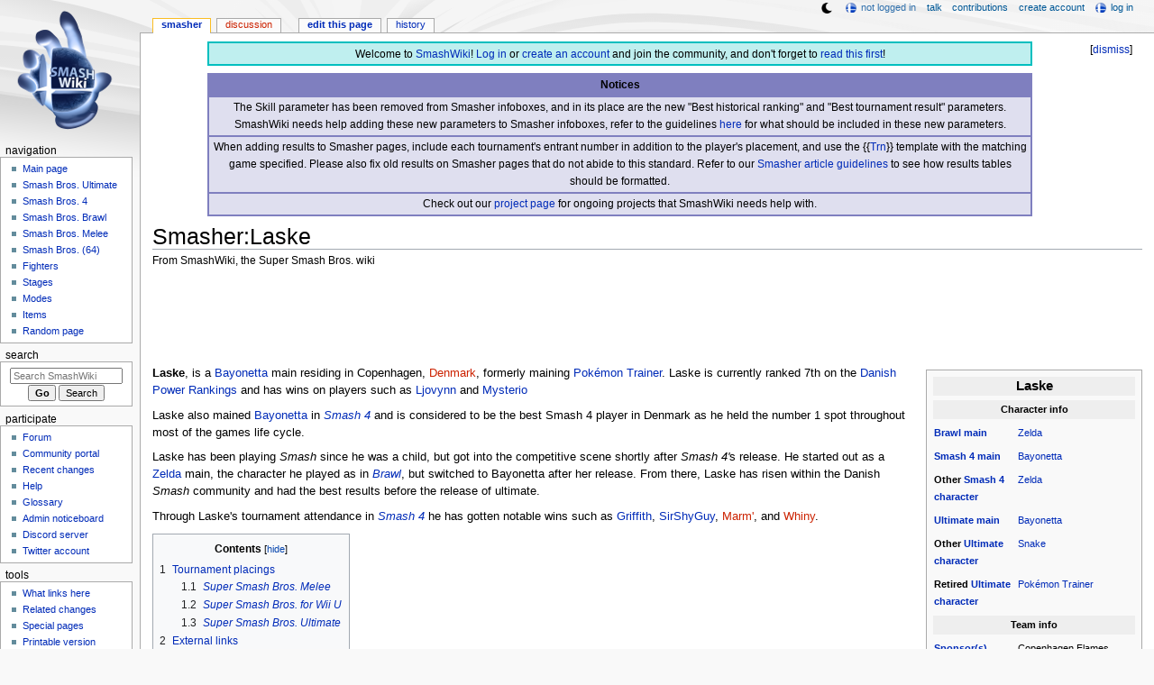

--- FILE ---
content_type: text/html; charset=UTF-8
request_url: https://www.ssbwiki.com/Smasher:Laske
body_size: 12086
content:
<!DOCTYPE html>
<html class="client-nojs" lang="en" dir="ltr">
<head>
<meta charset="UTF-8"/>
<title>Smasher:Laske - SmashWiki, the Super Smash Bros. wiki</title>
<script>document.documentElement.className="client-js";RLCONF={"wgBreakFrames":false,"wgSeparatorTransformTable":["",""],"wgDigitTransformTable":["",""],"wgDefaultDateFormat":"mdy","wgMonthNames":["","January","February","March","April","May","June","July","August","September","October","November","December"],"wgRequestId":"f20e9d95e9099090f1912a41","wgCSPNonce":false,"wgCanonicalNamespace":"Smasher","wgCanonicalSpecialPageName":false,"wgNamespaceNumber":100,"wgPageName":"Smasher:Laske","wgTitle":"Laske","wgCurRevisionId":1999811,"wgRevisionId":1999811,"wgArticleId":73733,"wgIsArticle":true,"wgIsRedirect":false,"wgAction":"view","wgUserName":null,"wgUserGroups":["*"],"wgCategories":["Danish smashers","Bayonetta players (SSB4)","Pokémon Trainer players (SSBU)"],"wgPageContentLanguage":"en","wgPageContentModel":"wikitext","wgRelevantPageName":"Smasher:Laske","wgRelevantArticleId":73733,"wgIsProbablyEditable":true,"wgRelevantPageIsProbablyEditable":true,"wgRestrictionEdit":[],"wgRestrictionMove":[],"wgMFDisplayWikibaseDescriptions":{"search":false,"nearby":false,"watchlist":false,"tagline":false},"wgMediaViewerOnClick":true,"wgMediaViewerEnabledByDefault":false,"wgPopupsFlags":4,"wgSiteNoticeId":"1.38"};
RLSTATE={"ext.gadget.ResponsiveDesktop":"ready","ext.gadget.StaffHighlights":"ready","ext.gadget.ResponsiveStyle":"ready","ext.gadget.MainPageStyle":"ready","ext.gadget.NavboxStyle":"ready","ext.gadget.GlobalStyle":"ready","ext.gadget.ExternalLinkIcons":"ready","site.styles":"ready","user.styles":"ready","user":"ready","user.options":"loading","ext.dismissableSiteNotice.styles":"ready","skins.monobook.styles":"ready"};RLPAGEMODULES=["ext.dismissableSiteNotice","site","mediawiki.page.ready","mediawiki.toc","skins.monobook.scripts","mmv.head","mmv.bootstrap.autostart","ext.gadget.GlobalScript","ext.gadget.Countdown","ext.gadget.VideoResizer","ext.gadget.ExplainTooltips","ext.gadget.RecentChangesRefresh","ext.gadget.DarkToggle","ext.gadget.Tabber","ext.popups"];</script>
<script>(RLQ=window.RLQ||[]).push(function(){mw.loader.implement("user.options@12s5i",function($,jQuery,require,module){mw.user.tokens.set({"patrolToken":"+\\","watchToken":"+\\","csrfToken":"+\\"});});});</script>
<link rel="stylesheet" href="/load.php?lang=en&amp;modules=ext.dismissableSiteNotice.styles%7Cskins.monobook.styles&amp;only=styles&amp;skin=monobook"/>
<script async="" src="/load.php?lang=en&amp;modules=startup&amp;only=scripts&amp;raw=1&amp;skin=monobook"></script>
<meta name="ResourceLoaderDynamicStyles" content=""/>
<link rel="stylesheet" href="/load.php?lang=en&amp;modules=ext.gadget.ExternalLinkIcons%2CGlobalStyle%2CMainPageStyle%2CNavboxStyle%2CResponsiveDesktop%2CResponsiveStyle%2CStaffHighlights&amp;only=styles&amp;skin=monobook"/>
<link rel="stylesheet" href="/load.php?lang=en&amp;modules=site.styles&amp;only=styles&amp;skin=monobook"/>
<meta name="generator" content="MediaWiki 1.39.17"/>
<meta name="format-detection" content="telephone=no"/>
<meta name="theme-color" content="#6E88B5"/>
<meta name="description" content="Laske, is a Bayonetta main residing in Copenhagen, Denmark, formerly maining Pokémon Trainer. Laske is currently ranked 7th on the Danish Power Rankings and has wins on players such as Ljovynn and Mysterio Laske also mained Bayonetta in Smash 4 and..."/>
<meta name="twitter:site" content="@SSBWikiOfficial"/>
<meta name="twitter:card" content="summary_large_image"/>
<meta name="viewport" content="width=1000"/>
<link rel="alternate" type="application/x-wiki" title="Edit" href="/Smasher:Laske?action=edit"/>
<link rel="apple-touch-icon" href="https://ssb.wiki.gallery/images/apple-touch-icon.png"/>
<link rel="icon" href="https://ssb.wiki.gallery/favicon.ico"/>
<link rel="search" type="application/opensearchdescription+xml" href="/opensearch_desc.php" title="SmashWiki"/>
<link rel="EditURI" type="application/rsd+xml" href="https://www.ssbwiki.com/api.php?action=rsd"/>
<link rel="license" href="https://creativecommons.org/licenses/by-sa/3.0/"/>
<link rel="alternate" type="application/atom+xml" title="SmashWiki Atom feed" href="/index.php?title=Special:RecentChanges&amp;feed=atom"/>
<link rel="canonical" href="https://www.ssbwiki.com/Smasher:Laske"/>
<link rel="stylesheet" href="https://wiki.gallery/1_39/css/global.css">
<link rel="stylesheet" href="https://wiki.gallery/1_39/css/desktop.css">
<link rel="stylesheet" href="https://wiki.gallery/1_39/css/responsive.css">
<style type="text/css">
@import url(https://wiki.gallery/1_39/css/dark/all.css) (prefers-color-scheme: dark);
@import url(https://wiki.gallery/1_39/css/dark/niwa.css) (prefers-color-scheme: dark);
@import url(/MediaWiki:Dark.css?action=raw&ctype=text/css) (prefers-color-scheme: dark);
@import url(https://wiki.gallery/1_39/css/dark/monobook.css) (prefers-color-scheme: dark);
@import url(/MediaWiki:DarkMonobook.css?action=raw&ctype=text/css) (prefers-color-scheme: dark);
</style>
<style type="text/css">.mediawiki .mw-dismissable-notice { display: block; }</style>
<link rel="preconnect" href="https://a.pub.network/" crossorigin />
<link rel="preconnect" href="https://b.pub.network/" crossorigin />
<link rel="preconnect" href="https://c.pub.network/" crossorigin />
<link rel="preconnect" href="https://d.pub.network/" crossorigin />
<link rel="preconnect" href="https://c.amazon-adsystem.com" crossorigin />
<link rel="preconnect" href="https://s.amazon-adsystem.com" crossorigin />
<link rel="preconnect" href="https://btloader.com/" crossorigin />
<link rel="preconnect" href="https://api.btloader.com/" crossorigin />
<link rel="preconnect" href="https://confiant-integrations.global.ssl.fastly.net" crossorigin />
<!-- Global site tag (gtag.js) - Google Analytics -->
<script async src="https://www.googletagmanager.com/gtag/js?id=G-XHFVQF2RTC"></script>
<script>
  window.dataLayer = window.dataLayer || [];
  function gtag(){dataLayer.push(arguments);}
  gtag('js', new Date());

  gtag('config', 'G-XHFVQF2RTC');
</script>
<!-- InMobi Choice. Consent Manager Tag v3.0 (for TCF 2.2) -->
<script type="text/javascript" async=true>
(function() {
  var host = 'www.ssbwiki.com';
  var element = document.createElement('script');
  var firstScript = document.getElementsByTagName('script')[0];
  var url = 'https://cmp.inmobi.com'
    .concat('/choice/', 'v0NnnH1M4W081', '/', host, '/choice.js?tag_version=V3');
  var uspTries = 0;
  var uspTriesLimit = 3;
  element.async = true;
  element.type = 'text/javascript';
  element.src = url;

  firstScript.parentNode.insertBefore(element, firstScript);

  function makeStub() {
    var TCF_LOCATOR_NAME = '__tcfapiLocator';
    var queue = [];
    var win = window;
    var cmpFrame;

    function addFrame() {
      var doc = win.document;
      var otherCMP = !!(win.frames[TCF_LOCATOR_NAME]);

      if (!otherCMP) {
        if (doc.body) {
          var iframe = doc.createElement('iframe');

          iframe.style.cssText = 'display:none';
          iframe.name = TCF_LOCATOR_NAME;
          doc.body.appendChild(iframe);
        } else {
          setTimeout(addFrame, 5);
        }
      }
      return !otherCMP;
    }

    function tcfAPIHandler() {
      var gdprApplies;
      var args = arguments;

      if (!args.length) {
        return queue;
      } else if (args[0] === 'setGdprApplies') {
        if (
          args.length > 3 &&
          args[2] === 2 &&
          typeof args[3] === 'boolean'
        ) {
          gdprApplies = args[3];
          if (typeof args[2] === 'function') {
            args[2]('set', true);
          }
        }
      } else if (args[0] === 'ping') {
        var retr = {
          gdprApplies: gdprApplies,
          cmpLoaded: false,
          cmpStatus: 'stub'
        };

        if (typeof args[2] === 'function') {
          args[2](retr);
        }
      } else {
        if(args[0] === 'init' && typeof args[3] === 'object') {
          args[3] = Object.assign(args[3], { tag_version: 'V3' });
        }
        queue.push(args);
      }
    }

    function postMessageEventHandler(event) {
      var msgIsString = typeof event.data === 'string';
      var json = {};

      try {
        if (msgIsString) {
          json = JSON.parse(event.data);
        } else {
          json = event.data;
        }
      } catch (ignore) {}

      var payload = json.__tcfapiCall;

      if (payload) {
        window.__tcfapi(
          payload.command,
          payload.version,
          function(retValue, success) {
            var returnMsg = {
              __tcfapiReturn: {
                returnValue: retValue,
                success: success,
                callId: payload.callId
              }
            };
            if (msgIsString) {
              returnMsg = JSON.stringify(returnMsg);
            }
            if (event && event.source && event.source.postMessage) {
              event.source.postMessage(returnMsg, '*');
            }
          },
          payload.parameter
        );
      }
    }

    while (win) {
      try {
        if (win.frames[TCF_LOCATOR_NAME]) {
          cmpFrame = win;
          break;
        }
      } catch (ignore) {}

      if (win === window.top) {
        break;
      }
      win = win.parent;
    }
    if (!cmpFrame) {
      addFrame();
      win.__tcfapi = tcfAPIHandler;
      win.addEventListener('message', postMessageEventHandler, false);
    }
  };

  makeStub();

  var uspStubFunction = function() {
    var arg = arguments;
    if (typeof window.__uspapi !== uspStubFunction) {
      setTimeout(function() {
        if (typeof window.__uspapi !== 'undefined') {
          window.__uspapi.apply(window.__uspapi, arg);
        }
      }, 500);
    }
  };

  var checkIfUspIsReady = function() {
    uspTries++;
    if (window.__uspapi === uspStubFunction && uspTries < uspTriesLimit) {
      console.warn('USP is not accessible');
    } else {
      clearInterval(uspInterval);
    }
  };

  if (typeof window.__uspapi === 'undefined') {
    window.__uspapi = uspStubFunction;
    var uspInterval = setInterval(checkIfUspIsReady, 6000);
  }
})();
</script>
<!-- End InMobi Choice. Consent Manager Tag v3.0 (for TCF 2.2) -->
<script data-cfasync="false" type="text/javascript">
  var freestar = freestar || {};
  freestar.queue = freestar.queue || [];
  freestar.config = freestar.config || {};
  freestar.config.disabledProducts = {
    googleInterstitial: true,
    videoAdhesion: true,
    video: true,
  };
  freestar.config.enabled_slots = [];
  freestar.initCallback = function () { (freestar.config.enabled_slots.length === 0) ? freestar.initCallbackCalled = false : freestar.newAdSlots(freestar.config.enabled_slots) }
</script>
<script src="https://a.pub.network/ssbwiki-com/pubfig.min.js" data-cfasync="false" async></script>
<link rel="stylesheet" href="https://wiki.gallery/1_39/css/freestar/ads.css">
<link rel="stylesheet" href="https://wiki.gallery/1_39/css/freestar/dark.css">
<link rel="stylesheet" href="https://wiki.gallery/1_39/css/freestar/sticky.css">
<meta property="og:title" content="Smasher:Laske"/>
<meta property="og:site_name" content="SmashWiki"/>
<meta property="og:url" content="https://www.ssbwiki.com/Smasher:Laske"/>
<meta property="og:description" content="Laske, is a Bayonetta main residing in Copenhagen, Denmark, formerly maining Pokémon Trainer. Laske is currently ranked 7th on the Danish Power Rankings and has wins on players such as Ljovynn and Mysterio Laske also mained Bayonetta in Smash 4 and..."/>
<meta property="article:modified_time" content="2025-09-01T19:34:28Z"/>
<meta property="article:published_time" content="2025-09-01T19:34:28Z"/>
<script type="application/ld+json">{"@context":"http:\/\/schema.org","@type":"Article","name":"Smasher:Laske - SmashWiki, the Super Smash Bros. wiki","headline":"Smasher:Laske - SmashWiki, the Super Smash Bros. wiki","mainEntityOfPage":"Smasher:Laske","identifier":"https:\/\/www.ssbwiki.com\/Smasher:Laske","url":"https:\/\/www.ssbwiki.com\/Smasher:Laske","description":"Laske, is a Bayonetta main residing in Copenhagen, Denmark, formerly maining Pok\u00e9mon Trainer. Laske is currently ranked 7th on the Danish Power Rankings and has wins on players such as Ljovynn and Mysterio Laske also mained Bayonetta in Smash 4 and...","dateModified":"2025-09-01T19:34:28Z","datePublished":"2025-09-01T19:34:28Z","image":{"@type":"ImageObject"},"author":{"@type":"Organization","name":"SmashWiki","url":"https:\/\/www.ssbwiki.com","logo":{"@type":"ImageObject","caption":"SmashWiki"}},"publisher":{"@type":"Organization","name":"SmashWiki","url":"https:\/\/www.ssbwiki.com","logo":{"@type":"ImageObject","caption":"SmashWiki"}},"potentialAction":{"@type":"SearchAction","target":"https:\/\/www.ssbwiki.com\/index.php?title=Special:Search&search={search_term}","query-input":"required name=search_term"}}</script>
</head>
<body class="mw-1_39 porple smashwiki desktop rootpage ns-content anon newbie niwa light sitenotice-shown mediawiki ltr sitedir-ltr mw-hide-empty-elt ns-100 ns-subject mw-editable page-Smasher_Laske rootpage-Smasher_Laske skin-monobook action-view"><div id="globalWrapper">
	<div id="column-content">
		<div id="content" class="mw-body" role="main">
			<a id="top"></a>
			<div id="siteNotice"><div id="mw-dismissablenotice-anonplace"></div><script>(function(){var node=document.getElementById("mw-dismissablenotice-anonplace");if(node){node.outerHTML="\u003Cdiv class=\"mw-dismissable-notice\"\u003E\u003Cdiv class=\"mw-dismissable-notice-close\"\u003E[\u003Ca tabindex=\"0\" role=\"button\"\u003Edismiss\u003C/a\u003E]\u003C/div\u003E\u003Cdiv class=\"mw-dismissable-notice-body\"\u003E\u003Cdiv id=\"localNotice\"\u003E\u003Cdiv class=\"anonnotice\" lang=\"en\" dir=\"ltr\"\u003E\u003Ctable style=\"width:90%; text-align:center; background:#bfefef; border:2px solid #00bfbf; border-spacing:0; margin:0.6em auto 0\"\u003E\n\u003Ctbody\u003E\u003Ctr\u003E\n\u003Ctd style=\"padding-top:3px\"\u003EWelcome to \u003Ca href=\"/SmashWiki:About\" title=\"SmashWiki:About\"\u003ESmashWiki\u003C/a\u003E! \u003Ca href=\"/Special:UserLogin\" title=\"Special:UserLogin\"\u003ELog in\u003C/a\u003E or \u003Ca href=\"/Special:CreateAccount\" title=\"Special:CreateAccount\"\u003Ecreate an account\u003C/a\u003E and join the community, and don't forget to \u003Ca href=\"/SmashWiki:Read_This_First,_Man\" title=\"SmashWiki:Read This First, Man\"\u003Eread this first\u003C/a\u003E!\n\u003C/td\u003E\u003C/tr\u003E\u003C/tbody\u003E\u003C/table\u003E\n\u003Ctable style=\"width:90%; text-align:center; background:rgba(127,127,191,0.25); border:2px solid rgba(127,127,191,1.0); border-collapse:collapse; margin:0.6em auto 0.7em\" cellpadding=\"2\"\u003E\n\u003Ctbody\u003E\u003Ctr\u003E\n\u003Cth style=\"background:rgba(127,127,191,1.0)\"\u003ENotices\n\u003C/th\u003E\u003C/tr\u003E\n\u003Ctr style=\"border:2px solid rgba(127,127,191,1.0)\"\u003E\n\u003Ctd\u003EThe Skill parameter has been removed from Smasher infoboxes, and in its place are the new \"Best historical ranking\" and \"Best tournament result\" parameters. SmashWiki needs help adding these new parameters to Smasher infoboxes, refer to the guidelines \u003Ca href=\"/Template:Infobox_Smasher/doc#Rankings_and_results_information\" title=\"Template:Infobox Smasher/doc\"\u003Ehere\u003C/a\u003E for what should be included in these new parameters.\n\u003C/td\u003E\u003C/tr\u003E\n\u003Ctr style=\"border:2px solid rgba(127,127,191,1.0)\"\u003E\n\u003Ctd\u003EWhen adding results to Smasher pages, include each tournament's entrant number in addition to the player's placement, and use the {{\u003Ca href=\"/Template:Trn\" title=\"Template:Trn\"\u003ETrn\u003C/a\u003E}} template with the matching game specified. Please also fix old results on Smasher pages that do not abide to this standard. Refer to our \u003Ca href=\"/SmashWiki:SMASHER#Tournament_results\" class=\"mw-redirect\" title=\"SmashWiki:SMASHER\"\u003ESmasher article guidelines\u003C/a\u003E to see how results tables should be formatted.\n\u003C/td\u003E\u003C/tr\u003E\n\u003Ctr style=\"border:2px solid rgba(127,127,191,1.0)\"\u003E\n\u003Ctd\u003ECheck out our \u003Ca href=\"/SmashWiki:Project\" title=\"SmashWiki:Project\"\u003Eproject page\u003C/a\u003E for ongoing projects that SmashWiki needs help with.\n\u003C/td\u003E\u003C/tr\u003E\u003C/tbody\u003E\u003C/table\u003E\u003C/div\u003E\u003C/div\u003E\u003C/div\u003E\u003C/div\u003E";}}());</script></div>
			<div class="mw-indicators">
			</div>
			<h1 id="firstHeading" class="firstHeading mw-first-heading"><span class="mw-page-title-namespace">Smasher</span><span class="mw-page-title-separator">:</span><span class="mw-page-title-main">Laske</span></h1>
			<div id="bodyContent" class="monobook-body">
				<div id="siteSub">From SmashWiki, the Super Smash Bros. wiki</div>
				<div id="contentSub" ></div>
				
				<div id="jump-to-nav"></div><a href="#column-one" class="mw-jump-link">Jump to navigation</a><a href="#searchInput" class="mw-jump-link">Jump to search</a>
				<!-- start content -->
				<div id="mw-content-text" class="mw-body-content mw-content-ltr" lang="en" dir="ltr"><div id="adBanner" class="adWrapper" style="margin:-12px 0 12.5px"><!-- Tag ID: ssbwiki_leaderboard_atf -->
<div align="center" data-freestar-ad="__320x100 __970x90" id="ssbwiki_leaderboard_atf">
  <script data-cfasync="false" type="text/javascript">
    freestar.config.enabled_slots.push({ placementName: "ssbwiki_leaderboard_atf", slotId: "ssbwiki_leaderboard_atf" });
  </script>
</div></div><div class="mw-parser-output"><div></div>
<table class="infobox" cellspacing="5" style="width:21em;--darkheaderbg:none;--darkrowbg:none">
<tbody><tr>
<th colspan="2" style="background:#eee; text-align:center; font-size:130%">Laske
</th></tr>




<tr>
<th colspan="2" style="text-align:center; background:#eee">Character info
</th></tr>
















<tr>
<th><a href="/Super_Smash_Bros._Brawl" title="Super Smash Bros. Brawl">Brawl</a> <a href="/Template:Infobox_Smasher/doc#Character_information" title="Template:Infobox Smasher/doc">main</a>
</th>
<td><a href="/Zelda_(SSBB)" title="Zelda (SSBB)">Zelda</a>
</td></tr>






<tr>
<th><span style="white-space:nowrap"><a href="/Super_Smash_Bros._4" title="Super Smash Bros. 4">Smash 4</a></span> <a href="/Template:Infobox_Smasher/doc#Character_information" title="Template:Infobox Smasher/doc">main</a>
</th>
<td><a href="/Bayonetta_(SSB4)" title="Bayonetta (SSB4)">Bayonetta</a>
</td></tr>


<tr>
<th><span style="white-space:nowrap">Other <a href="/Super_Smash_Bros._4" title="Super Smash Bros. 4">Smash 4</a></span> <a href="/Template:Infobox_Smasher/doc#Character_information" title="Template:Infobox Smasher/doc">character</a>
</th>
<td><a href="/Zelda_(SSB4)" title="Zelda (SSB4)">Zelda</a>
</td></tr>














<tr>
<th><a href="/Super_Smash_Bros._Ultimate" title="Super Smash Bros. Ultimate">Ultimate</a> <a href="/Template:Infobox_Smasher/doc#Character_information" title="Template:Infobox Smasher/doc">main</a>
</th>
<td><a href="/Bayonetta_(SSBU)" title="Bayonetta (SSBU)">Bayonetta</a>
</td></tr>


<tr>
<th><span style="white-space:nowrap">Other <a href="/Super_Smash_Bros._Ultimate" title="Super Smash Bros. Ultimate">Ultimate</a></span> <a href="/Template:Infobox_Smasher/doc#Character_information" title="Template:Infobox Smasher/doc">character</a>
</th>
<td><a href="/Snake_(SSBU)" title="Snake (SSBU)">Snake</a>
</td></tr>
<tr>
<th><span style="white-space:nowrap">Retired <a href="/Super_Smash_Bros._Ultimate" title="Super Smash Bros. Ultimate">Ultimate</a></span> <a href="/Template:Infobox_Smasher/doc#Character_information" title="Template:Infobox Smasher/doc">character</a>
</th>
<td><a href="/Pok%C3%A9mon_Trainer_(SSBU)" title="Pokémon Trainer (SSBU)">Pokémon Trainer</a>
</td></tr>








<tr>
<th colspan="2" style="text-align:center; background:#eee">Team info
</th></tr>
<tr>
<th><a href="/Template:Infobox_Smasher/doc#Team_information" title="Template:Infobox Smasher/doc">Sponsor(s)</a>
</th>
<td>Copenhagen Flames
</td></tr>






<tr>
<th colspan="2" style="text-align:center; background:#eee">Rankings and results info
</th></tr>
<tr>
<th><a href="/Template:Infobox_Smasher/doc#Rankings_and_results_information" title="Template:Infobox Smasher/doc">Most recent ranking</a>
</th>
<td><a href="/Super_Smash_Bros._4" title="Super Smash Bros. 4"><img alt="Super Smash Bros. 4" src="https://ssb.wiki.gallery/images/thumb/5/52/SSB4_Icon.png/16px-SSB4_Icon.png" decoding="async" loading="eager" width="16" height="16" srcset="https://ssb.wiki.gallery/images/thumb/5/52/SSB4_Icon.png/24px-SSB4_Icon.png 1.5x, https://ssb.wiki.gallery/images/thumb/5/52/SSB4_Icon.png/32px-SSB4_Icon.png 2x" data-file-width="256" data-file-height="256" /></a> <a href="/Danish_Power_Rankings#Smash_4" title="Danish Power Rankings">Danish Smash 4 Power Rankings</a>: 1st <br /><a href="/Super_Smash_Bros._Ultimate" title="Super Smash Bros. Ultimate"><img alt="Super Smash Bros. Ultimate" src="https://ssb.wiki.gallery/images/thumb/9/9b/SSBU_Icon.png/16px-SSBU_Icon.png" decoding="async" loading="eager" width="16" height="16" class="invert-dark" srcset="https://ssb.wiki.gallery/images/thumb/9/9b/SSBU_Icon.png/24px-SSBU_Icon.png 1.5x, https://ssb.wiki.gallery/images/thumb/9/9b/SSBU_Icon.png/32px-SSBU_Icon.png 2x" data-file-width="256" data-file-height="256" /></a> <a href="/Danish_Power_Rankings#Ultimate" title="Danish Power Rankings">Danish Ultimate Power Rankings</a>: 7th <br />
</td></tr>




 

<tr>
<th colspan="2" style="text-align:center; background:#eee">Personal and other info
</th></tr>
<tr>
<th><a href="/Template:Infobox_Smasher/doc#Personal_and_other_information" title="Template:Infobox Smasher/doc">Real name</a>
</th>
<td style="text-align:right">Lukas Ronild Hansen
</td></tr>


<tr>
<th><a href="/Template:Infobox_Smasher/doc#Personal_and_other_information" title="Template:Infobox Smasher/doc">Birth date</a>
</th>
<td style="text-align:right"><time itemprop="birthDate" datetime="1994-03-08">March 8, 1994</time> <span class="noprint" style="white-space:nowrap">(age 31)</span>
</td></tr>
<tr>
<th><a href="/Template:Infobox_Smasher/doc#Personal_and_other_information" title="Template:Infobox Smasher/doc">Location</a>
</th>
<td style="text-align:right">København, Hovedstaden&#8194;<a href="/File:Flag_of_Denmark.svg" class="image" title="Denmark"><img alt="Denmark" src="https://ssb.wiki.gallery/images/9/9c/Flag_of_Denmark.svg" decoding="async" loading="eager" width="21" height="16" class="noresize thumbborder" data-file-width="740" data-file-height="560" /></a>
</td></tr>







</tbody></table>
<p><b>Laske</b>, is a <a href="/Bayonetta_(SSBU)" title="Bayonetta (SSBU)">Bayonetta</a> main residing in Copenhagen, <a href="/Denmark?action=edit&amp;redlink=1" class="new" title="Denmark (page does not exist)">Denmark</a>, formerly maining <a href="/Pok%C3%A9mon_Trainer_(SSBU)" title="Pokémon Trainer (SSBU)">Pokémon Trainer</a>. Laske is currently ranked 7th on the <a href="/Denmark_Power_Rankings" class="mw-redirect" title="Denmark Power Rankings">Danish Power Rankings</a> and has wins on players such as <span style="white-space:nowrap"><a href="/Smasher:Ljovynn" title="Smasher:Ljovynn">Ljovynn</a></span> and <span style="white-space:nowrap"><a href="/Smasher:Mysterio" title="Smasher:Mysterio">Mysterio</a></span>
</p><p>Laske also mained <a href="/Bayonetta_(SSB4)" title="Bayonetta (SSB4)">Bayonetta</a> in <i><a href="/Smash_4" class="mw-redirect" title="Smash 4">Smash 4</a></i> and is considered to be the best Smash 4 player in Denmark as he held the number 1 spot throughout most of the games life cycle.
</p><p>Laske has been playing <i>Smash</i> since he was a child, but got into the competitive scene shortly after <i>Smash 4'</i>s release. He started out as a <a href="/Zelda_(SSB4)" title="Zelda (SSB4)">Zelda</a> main, the character he played as in <i><a href="/Brawl" class="mw-redirect" title="Brawl">Brawl</a></i>, but switched to Bayonetta after her release. From there, Laske has risen within the Danish <i>Smash</i> community and had the best results before the release of ultimate.  
</p><p>Through Laske's tournament attendance in <i><a href="/Smash_4" class="mw-redirect" title="Smash 4">Smash 4</a></i> he has gotten notable wins such as <span style="white-space:nowrap"><a href="/Smasher:Griffith" title="Smasher:Griffith">Griffith</a></span>, <span style="white-space:nowrap"><a href="/Smasher:SirShyGuy" class="mw-redirect" title="Smasher:SirShyGuy">SirShyGuy</a></span>, <span style="white-space:nowrap"><a href="/Smasher:Marm%27?action=edit&amp;redlink=1" class="new" title="Smasher:Marm&#39; (page does not exist)">Marm'</a></span>, and <span style="white-space:nowrap"><a href="/Smasher:Whiny?action=edit&amp;redlink=1" class="new" title="Smasher:Whiny (page does not exist)">Whiny</a></span>.
</p>
<div id="toc" class="toc" role="navigation" aria-labelledby="mw-toc-heading"><input type="checkbox" role="button" id="toctogglecheckbox" class="toctogglecheckbox" style="display:none" /><div class="toctitle" lang="en" dir="ltr"><h2 id="mw-toc-heading">Contents</h2><span class="toctogglespan"><label class="toctogglelabel" for="toctogglecheckbox"></label></span></div>
<ul>
<li class="toclevel-1 tocsection-1"><a href="#Tournament_placings"><span class="tocnumber">1</span> <span class="toctext">Tournament placings</span></a>
<ul>
<li class="toclevel-2 tocsection-2"><a href="#Super_Smash_Bros._Melee"><span class="tocnumber">1.1</span> <span class="toctext"><i>Super Smash Bros. Melee</i></span></a></li>
<li class="toclevel-2 tocsection-3"><a href="#Super_Smash_Bros._for_Wii_U"><span class="tocnumber">1.2</span> <span class="toctext"><i>Super Smash Bros. for Wii U</i></span></a></li>
<li class="toclevel-2 tocsection-4"><a href="#Super_Smash_Bros._Ultimate"><span class="tocnumber">1.3</span> <span class="toctext"><i>Super Smash Bros. Ultimate</i></span></a></li>
</ul>
</li>
<li class="toclevel-1 tocsection-5"><a href="#External_links"><span class="tocnumber">2</span> <span class="toctext">External links</span></a></li>
</ul>
</div>

<h2><span class="mw-headline" id="Tournament_placings">Tournament placings</span><span class="mw-editsection"><span class="mw-editsection-bracket">[</span><a href="/Smasher:Laske?action=edit&amp;section=1" title="Edit section: Tournament placings">edit</a><span class="mw-editsection-bracket">]</span></span></h2>
<h3><span class="mw-headline" id="Super_Smash_Bros._Melee"><i><a href="/Super_Smash_Bros._Melee" title="Super Smash Bros. Melee">Super Smash Bros. Melee</a></i></span><span class="mw-editsection"><span class="mw-editsection-bracket">[</span><a href="/Smasher:Laske?action=edit&amp;section=2" title="Edit section: Super Smash Bros. Melee">edit</a><span class="mw-editsection-bracket">]</span></span></h3>
<table class="wikitable" style="text-align:center">
<tbody><tr>
<th>Tournament</th>
<th>Date</th>
<th>1v1 placement</th>
<th>2v2 placement</th>
<th>Partner
</th></tr>
<tr>
<td><a href="/Tournament:Valhalla_IV" title="Tournament:Valhalla IV">Valhalla IV</a></td>
<td>February 1st-4th, 2024</td>
<td>49th / 186</td>
<td>&#8212;</td>
<td>&#8212;
</td></tr></tbody></table>
<h3><span class="mw-headline" id="Super_Smash_Bros._for_Wii_U"><i><a href="/Super_Smash_Bros._for_Wii_U" title="Super Smash Bros. for Wii U">Super Smash Bros. for Wii U</a></i></span><span class="mw-editsection"><span class="mw-editsection-bracket">[</span><a href="/Smasher:Laske?action=edit&amp;section=3" title="Edit section: Super Smash Bros. for Wii U">edit</a><span class="mw-editsection-bracket">]</span></span></h3>
<table class="wikitable" style="text-align:center">
<tbody><tr>
<th>Tournament</th>
<th>Date</th>
<th>1v1 placement</th>
<th>2v2 placement</th>
<th>Partner
</th></tr>
<tr>
<td><a target="_blank" rel="nofollow" class="external text" href="https://smashdenmark.challonge.com/dksmashionals_sm4_sin">Danish Smashionals</a></td>
<td>July 15th-17th, 2016</td>
<td>4th</td>
<td>2nd</td>
<td><span style="white-space:nowrap"><a href="/Smasher:SirShyGuy" class="mw-redirect" title="Smasher:SirShyGuy">SirShyGuy</a></span>
</td></tr>
<tr>
<td><a href="/Tournament:DSrack_1.8?action=edit&amp;redlink=1" class="new" title="Tournament:DSrack 1.8 (page does not exist)">DSrack 1.8</a></td>
<td>August 11th, 2016</td>
<td>1st</td>
<td>&#8212;</td>
<td>&#8212;
</td></tr>
<tr>
<td><a href="/Tournament:DSrack_1.9?action=edit&amp;redlink=1" class="new" title="Tournament:DSrack 1.9 (page does not exist)">DSrack 1.9</a></td>
<td>August 18th, 2016</td>
<td>1st</td>
<td>&#8212;</td>
<td>&#8212;
</td></tr>
<tr>
<td><a href="/Tournament:DSrack_1.10?action=edit&amp;redlink=1" class="new" title="Tournament:DSrack 1.10 (page does not exist)">DSrack 1.10</a></td>
<td>August 25th, 2016</td>
<td>1st</td>
<td>&#8212;</td>
<td>&#8212;
</td></tr>
<tr>
<td><a href="/Tournament:DSrack_1.11?action=edit&amp;redlink=1" class="new" title="Tournament:DSrack 1.11 (page does not exist)">DSrack 1.11</a></td>
<td>September 1st, 2016</td>
<td>1st</td>
<td>&#8212;</td>
<td>&#8212;
</td></tr>
<tr>
<td><a href="/Tournament:DSrack_1.12?action=edit&amp;redlink=1" class="new" title="Tournament:DSrack 1.12 (page does not exist)">DSrack 1.12</a></td>
<td>September 8th, 2016</td>
<td>1st</td>
<td>&#8212;</td>
<td>&#8212;
</td></tr>
<tr>
<td><a href="/Tournament:DSrack_2.2?action=edit&amp;redlink=1" class="new" title="Tournament:DSrack 2.2 (page does not exist)">DSrack 2.2</a></td>
<td>September 22nd, 2016</td>
<td>2nd</td>
<td>&#8212;</td>
<td>&#8212;
</td></tr>
<tr>
<td><a href="/Tournament:DSrack_2.3?action=edit&amp;redlink=1" class="new" title="Tournament:DSrack 2.3 (page does not exist)">DSrack 2.3</a></td>
<td>September 29th, 2016</td>
<td>1st</td>
<td>&#8212;</td>
<td>&#8212;
</td></tr>
<tr>
<td><a href="/Tournament:DSrack_2.4?action=edit&amp;redlink=1" class="new" title="Tournament:DSrack 2.4 (page does not exist)">DSrack 2.4</a></td>
<td>October 6th, 2016</td>
<td>1st</td>
<td>&#8212;</td>
<td>&#8212;
</td></tr>
<tr>
<td><a href="/Tournament:DSrack_2.5?action=edit&amp;redlink=1" class="new" title="Tournament:DSrack 2.5 (page does not exist)">DSrack 2.5</a></td>
<td>October 13th, 2016</td>
<td>3rd</td>
<td>&#8212;</td>
<td>&#8212;
</td></tr>
<tr>
<td><a href="/Tournament:Kaspers_Smash_Crib?action=edit&amp;redlink=1" class="new" title="Tournament:Kaspers Smash Crib (page does not exist)">Kaspers Smash Crib #1</a></td>
<td>October 15th, 2016</td>
<td>1st</td>
<td>&#8212;</td>
<td>&#8212;
</td></tr>
<tr>
<td><a href="/Tournament:DSrack_sundaybattles_2.1?action=edit&amp;redlink=1" class="new" title="Tournament:DSrack sundaybattles 2.1 (page does not exist)">DSrack sundaybattles 2.1</a></td>
<td>&#8212;</td>
<td>3rd</td>
<td>&#8212;</td>
<td>&#8212;
</td></tr>
<tr>
<td><a href="/Tournament:DSrack_sundaybattles_2.2?action=edit&amp;redlink=1" class="new" title="Tournament:DSrack sundaybattles 2.2 (page does not exist)">DSrack sundaybattles 2.2</a></td>
<td>&#8212;</td>
<td>2nd</td>
<td>&#8212;</td>
<td>&#8212;
</td></tr>
<tr>
<td><a href="/Tournament:DSrack_sundaybattles_2.3?action=edit&amp;redlink=1" class="new" title="Tournament:DSrack sundaybattles 2.3 (page does not exist)">DSrack sundaybattles 2.3</a></td>
<td>&#8212;</td>
<td>3rd</td>
<td>&#8212;</td>
<td>&#8212;
</td></tr>
<tr>
<td><a href="/Tournament:DSrack_sundaybattles_2.5?action=edit&amp;redlink=1" class="new" title="Tournament:DSrack sundaybattles 2.5 (page does not exist)">DSrack sundaybattles 2.5</a></td>
<td>&#8212;</td>
<td>1st</td>
<td>&#8212;</td>
<td>&#8212;
</td></tr>
<tr>
<td><a href="/Tournament:Witch_Cove?action=edit&amp;redlink=1" class="new" title="Tournament:Witch Cove (page does not exist)">Witch Cove #1</a></td>
<td>December 9th, 2016</td>
<td>1st</td>
<td>&#8212;</td>
<td>&#8212;
</td></tr>
<tr>
<td><a href="/Tournament:DSrack_Sunday_finals?action=edit&amp;redlink=1" class="new" title="Tournament:DSrack Sunday finals (page does not exist)">DSrack Sunday finals</a></td>
<td>&#8212;</td>
<td>1st</td>
<td>&#8212;</td>
<td>&#8212;
</td></tr>
<tr>
<td><a href="/Tournament:B.E.A.S.T_7" class="mw-redirect" title="Tournament:B.E.A.S.T 7">B.E.A.S.T 7</a></td>
<td>February 17th-19th, 2017</td>
<td>49th</td>
<td>13th</td>
<td>SirShyGuy
</td></tr>
<tr>
<td><a href="/Tournament:DSrack_sundaybattles_3.1?action=edit&amp;redlink=1" class="new" title="Tournament:DSrack sundaybattles 3.1 (page does not exist)">DSrack sundaybattles 3.1</a></td>
<td>&#8212;</td>
<td>1st</td>
<td>&#8212;</td>
<td>&#8212;
</td></tr>
<tr>
<td><a href="/Tournament:DSrack_sundaybattles_3.2?action=edit&amp;redlink=1" class="new" title="Tournament:DSrack sundaybattles 3.2 (page does not exist)">DSrack sundaybattles 3.2</a></td>
<td>&#8212;</td>
<td>1st</td>
<td>&#8212;</td>
<td>&#8212;
</td></tr>
<tr>
<td><a href="/Tournament:Witch_Cove?action=edit&amp;redlink=1" class="new" title="Tournament:Witch Cove (page does not exist)">Witch Cove #2</a></td>
<td>March 10th, 2017</td>
<td>1st</td>
<td>&#8212;</td>
<td>&#8212;
</td></tr>
<tr>
<td><a href="/Tournament:CPH_FGC_Sunday_Battles?action=edit&amp;redlink=1" class="new" title="Tournament:CPH FGC Sunday Battles (page does not exist)">CPH FGC Sunday Battles</a></td>
<td>&#8212;</td>
<td>1st</td>
<td>&#8212;</td>
<td>&#8212;
</td></tr>
<tr>
<td><a target="_blank" rel="nofollow" class="external text" href="https://smashdenmark.challonge.com/cabin_singles_bracket_SSB4">Cabin in the Whispy Woods</a></td>
<td>April 13th-17th, 2017</td>
<td>1st</td>
<td>2nd</td>
<td>SirShyGuy
</td></tr>
<tr>
<td><a target="_blank" rel="nofollow" class="external text" href="http://tournamentmode.com/event/headstomper17/bracket/smash4">Headstomper 2017</a></td>
<td>July 29th, 2017</td>
<td>1st</td>
<td>&#8212;</td>
<td>&#8212;
</td></tr>
<tr>
<td><a href="/Tournament:Syndicate_2017" title="Tournament:Syndicate 2017">Syndicate 2017</a></td>
<td>September 23rd-24th, 2017</td>
<td>33rd</td>
<td>33rd</td>
<td>SirShyGuy
</td></tr>
<tr>
<td><a target="_blank" rel="nofollow" class="external text" href="https://start.gg/tournament/xi-mansion/details">XI-Mansion</a></td>
<td>November 3rd-4th, 2017</td>
<td>2nd</td>
<td>1st</td>
<td>SirShyGuy
</td></tr>
<tr>
<td><a href="/Tournament:Valhalla" title="Tournament:Valhalla">Valhalla</a></td>
<td>January 4th-8th, 2018</td>
<td>5th</td>
<td>4th</td>
<td>SirShyGuy
</td></tr>
<tr>
<td><a target="_blank" rel="nofollow" class="external text" href="https://start.gg/tournament/esports-game-arena-the-smash4-invitational/details">ESGA: Invitational</a></td>
<td>February 4th, 2018</td>
<td>17th</td>
<td>25th</td>
<td>SirShyGuy
</td></tr>
<tr>
<td><a href="/Tournament:Albion_3" title="Tournament:Albion 3">Albion 3</a></td>
<td>July 14th-15th, 2018</td>
<td>49th</td>
<td>17th</td>
<td>SirShyGuy
</td></tr></tbody></table>
<h3><span class="mw-headline" id="Super_Smash_Bros._Ultimate"><i><a href="/Super_Smash_Bros._Ultimate" title="Super Smash Bros. Ultimate">Super Smash Bros. Ultimate</a></i></span><span class="mw-editsection"><span class="mw-editsection-bracket">[</span><a href="/Smasher:Laske?action=edit&amp;section=4" title="Edit section: Super Smash Bros. Ultimate">edit</a><span class="mw-editsection-bracket">]</span></span></h3>
<table class="wikitable" style="text-align:center">
<tbody><tr>
<th>Tournament</th>
<th>Date</th>
<th>1v1 placement</th>
<th>2v2 placement</th>
<th>Partner
</th></tr>
<tr>
<td><a href="/Tournament:Valhalla_II" title="Tournament:Valhalla II">Valhalla II</a></td>
<td>January 3rd-7th 2019</td>
<td>49th</td>
<td>9th</td>
<td><span style="white-space:nowrap"><a href="/Smasher:SirShyGuy" class="mw-redirect" title="Smasher:SirShyGuy">SirShyGuy</a></span>
</td></tr>
<tr>
<td><a href="/Tournament:Phoenix_Blue_2" title="Tournament:Phoenix Blue 2">Phoenix Blue 2</a></td>
<td>February 22nd-24th, 2019</td>
<td>13th</td>
<td>9th</td>
<td>SirShyGuy
</td></tr>
<tr>
<td><b><a href="/Tournament:Albion_4" title="Tournament:Albion 4">Albion 4</a></b></td>
<td>July 6th-7th, 2019</td>
<td>65th</td>
<td>&#8212;</td>
<td>&#8212;
</td></tr>
<tr>
<td><a href="/Tournament:DreamHack_Winter_2019" title="Tournament:DreamHack Winter 2019">DreamHack Winter 2019</a></td>
<td>November 29th-December 2nd, 2019</td>
<td>13th</td>
<td>&#8212;</td>
<td>&#8212;
</td></tr>
<tr>
<td><a href="/Tournament:Valhalla_III" title="Tournament:Valhalla III">Valhalla III</a></td>
<td>January 9th-13th, 2020</td>
<td>129th</td>
<td>13th</td>
<td>+HOPE+
</td></tr>
<tr>
<td><a href="/Tournament:Valhalla_IV" title="Tournament:Valhalla IV">Valhalla IV</a></td>
<td>February 1st-4th, 2024</td>
<td>49th / 157</td>
<td>13th / 34</td>
<td><span style="white-space:nowrap"><a href="/Smasher:Xetroz" title="Smasher:Xetroz">Xetroz</a></span>
</td></tr></tbody></table>
<h2><span class="mw-headline" id="External_links">External links</span><span class="mw-editsection"><span class="mw-editsection-bracket">[</span><a href="/Smasher:Laske?action=edit&amp;section=5" title="Edit section: External links">edit</a><span class="mw-editsection-bracket">]</span></span></h2>
<ul><li><a target="_blank" rel="nofollow" class="external text" href="https://twitter.com/Laske_Smash">Twitter account</a></li>
<li><a target="_blank" rel="nofollow" class="external text" href="https://ssbworld.com/players/7004/laske">SSBWorld profile</a></li></ul>
<!-- 
NewPP limit report
Cached time: 20260129224820
Cache expiry: 3600
Reduced expiry: true
Complications: [show‐toc]
CPU time usage: 0.079 seconds
Real time usage: 0.141 seconds
Preprocessor visited node count: 1475/1000000
Post‐expand include size: 11701/4194304 bytes
Template argument size: 2247/4194304 bytes
Highest expansion depth: 16/100
Expensive parser function count: 0/1000
Unstrip recursion depth: 0/20
Unstrip post‐expand size: 0/5000000 bytes
Lua time usage: 0.050/15 seconds
Lua virtual size: 5955584/209715200 bytes
Lua estimated memory usage: 0 bytes
ExtLoops count: 0/10000
-->
<!--
Transclusion expansion time report (%,ms,calls,template)
100.00%   99.582      1 -total
 79.99%   79.653     31 Template:Trn
 12.86%   12.808      1 Template:Infobox_Smasher
  3.25%    3.233      1 Template:DoB
  2.94%    2.931      9 Template:Sm
  2.02%    2.009     13 Template:Nw
  1.50%    1.493      1 Template:MONTHNAME
  1.23%    1.221      1 Template:ArticleIcons
  0.87%    0.871      1 Template:MONTHNUMBER
  0.86%    0.852      2 Template:GameIcon
-->

<!-- Saved in parser cache with key ssb?hwiki:pcache:idhash:73733-0!canonical and timestamp 20260129224820 and revision id 1999811.
 -->
</div><div id="adBox" class="adWrapper" style="margin-top:10px"><!-- Tag ID: ssbwiki_incontent_3 -->
<div align="center" data-freestar-ad="__336x280 __970x250" id="ssbwiki_incontent_3">
  <script data-cfasync="false" type="text/javascript">
    freestar.config.enabled_slots.push({ placementName: "ssbwiki_incontent_3", slotId: "ssbwiki_incontent_3" });
  </script>
</div></div><div id="cmp-privacy-link" style="height:1.5em"></div>
<div class="printfooter" data-nosnippet="">Retrieved from "<a dir="ltr" href="https://www.ssbwiki.com/index.php?title=Smasher:Laske&amp;oldid=1999811">https://www.ssbwiki.com/index.php?title=Smasher:Laske&amp;oldid=1999811</a>"</div></div>
				<div id="catlinks" class="catlinks" data-mw="interface"><div id="mw-normal-catlinks" class="mw-normal-catlinks"><a href="/Special:Categories" title="Special:Categories">Categories</a>: <ul><li><a href="/Category:Danish_smashers" title="Category:Danish smashers">Danish smashers</a></li><li><a href="/Category:Bayonetta_players_(SSB4)" title="Category:Bayonetta players (SSB4)">Bayonetta players (SSB4)</a></li><li><a href="/Category:Pok%C3%A9mon_Trainer_players_(SSBU)" title="Category:Pokémon Trainer players (SSBU)">Pokémon Trainer players (SSBU)</a></li></ul></div></div>
				<!-- end content -->
				<div class="visualClear"></div>
			</div>
		</div>
		<div class="visualClear"></div>
	</div>
	<div id="column-one" >
		<h2>Navigation menu</h2>
		<div role="navigation" class="portlet" id="p-cactions" aria-labelledby="p-cactions-label">
			<h3 id="p-cactions-label" >Page actions</h3>
			<div class="pBody">
				<ul >
				<li id="ca-nstab-smasher" class="selected mw-list-item"><a href="/Smasher:Laske">Smasher</a></li><li id="ca-talk" class="new mw-list-item"><a href="/Smasher_talk:Laske?action=edit&amp;redlink=1" rel="discussion" title="Discussion about the content page (page does not exist) [t]" accesskey="t">Discussion</a></li><li id="ca-view" class="selected mw-list-item"><a href="/Smasher:Laske">Read</a></li><li id="ca-edit" class="mw-list-item"><a href="/Smasher:Laske?action=edit" title="Edit this page [e]" accesskey="e">Edit this page</a></li><li id="ca-history" class="mw-list-item"><a href="/Smasher:Laske?action=history" title="Past revisions of this page [h]" accesskey="h">History</a></li>
				
				</ul>
			</div>
		</div>
		
<div role="navigation" class="portlet mw-portlet mw-portlet-cactions-mobile"
	id="p-cactions-mobile" aria-labelledby="p-cactions-mobile-label">
	<h3 id="p-cactions-mobile-label" >Page actions</h3>
	<div class="pBody">
		<ul ><li id="smasher-mobile" class="selected mw-list-item"><a href="/Smasher:Laske" title="Smasher">Smasher</a></li><li id="smasher_talk-mobile" class="new mw-list-item"><a href="/Smasher_talk:Laske?action=edit&amp;redlink=1" title=" (page does not exist)">Discussion</a></li><li id="ca-more" class="mw-list-item"><a href="#p-cactions">More</a></li><li id="ca-tools" class="mw-list-item"><a href="#p-tb" title="Tools">Tools</a></li></ul>
		
	</div>
</div>

		<div role="navigation" class="portlet" id="p-personal" aria-labelledby="p-personal-label">
			<h3 id="p-personal-label" >Personal tools</h3>
			<div class="pBody">
				<ul >
				<li id="pt-anonuserpage" class="mw-list-item">Not logged in</li><li id="pt-anontalk" class="mw-list-item"><a href="/Special:MyTalk" title="Discussion about edits from this IP address [n]" accesskey="n">Talk</a></li><li id="pt-anoncontribs" class="mw-list-item"><a href="/Special:MyContributions" title="A list of edits made from this IP address [y]" accesskey="y">Contributions</a></li><li id="pt-createaccount" class="mw-list-item"><a href="/index.php?title=Special:CreateAccount&amp;returnto=Smasher%3ALaske" title="You are encouraged to create an account and log in; however, it is not mandatory">Create account</a></li><li id="pt-login" class="mw-list-item"><a href="/index.php?title=Special:UserLogin&amp;returnto=Smasher%3ALaske" title="You are encouraged to log in; however, it is not mandatory [o]" accesskey="o">Log in</a></li>
				</ul>
			</div>
		</div>
		<div class="portlet" id="p-logo" role="banner">
			<a href="/" class="mw-wiki-logo"></a>
		</div>
		<div id="sidebar">
		
<div role="navigation" class="portlet mw-portlet mw-portlet-Navigation"
	id="p-Navigation" aria-labelledby="p-Navigation-label">
	<h3 id="p-Navigation-label" >Navigation</h3>
	<div class="pBody">
		<ul ><li id="n-mainpage-description" class="mw-list-item"><a href="/" title="Visit the main page [z]" accesskey="z">Main page</a></li><li id="n-Smash-Bros.-Ultimate" class="mw-list-item"><a href="/Super_Smash_Bros._Ultimate">Smash Bros. Ultimate</a></li><li id="n-Smash-Bros.-4" class="mw-list-item"><a href="/Super_Smash_Bros._4">Smash Bros. 4</a></li><li id="n-Smash-Bros.-Brawl" class="mw-list-item"><a href="/Super_Smash_Bros._Brawl">Smash Bros. Brawl</a></li><li id="n-Smash-Bros.-Melee" class="mw-list-item"><a href="/Super_Smash_Bros._Melee">Smash Bros. Melee</a></li><li id="n-Smash-Bros.-.2864.29" class="mw-list-item"><a href="/Super_Smash_Bros.">Smash Bros. (64)</a></li><li id="n-Fighters" class="mw-list-item"><a href="/Fighter">Fighters</a></li><li id="n-Stages" class="mw-list-item"><a href="/Stage">Stages</a></li><li id="n-Modes" class="mw-list-item"><a href="/Mode">Modes</a></li><li id="n-Items" class="mw-list-item"><a href="/Item">Items</a></li><li id="n-randompage" class="mw-list-item"><a href="/Special:Random" title="Load a random page [x]" accesskey="x">Random page</a></li></ul>
		
	</div>
</div>

		<div role="search" class="portlet" id="p-search">
			<h3 id="p-search-label" ><label for="searchInput">Search</label></h3>
			<div class="pBody" id="searchBody">
				<form action="/index.php" id="searchform"><input type="hidden" value="Special:Search" name="title"><input type="search" name="search" placeholder="Search SmashWiki" aria-label="Search SmashWiki" autocapitalize="sentences" title="Search SmashWiki [f]" accesskey="f" id="searchInput"/><input type="submit" name="go" value="Go" title="Go to a page with this exact name if it exists" class="searchButton" id="searchButton"/> <input type="submit" name="fulltext" value="Search" title="Search the pages for this text" class="searchButton mw-fallbackSearchButton" id="mw-searchButton"/></form>
			</div>
		</div>
		
<div role="navigation" class="portlet mw-portlet mw-portlet-Participate"
	id="p-Participate" aria-labelledby="p-Participate-label">
	<h3 id="p-Participate-label" >Participate</h3>
	<div class="pBody">
		<ul ><li id="n-Forum" class="mw-list-item"><a href="/Forum:Index">Forum</a></li><li id="n-portal" class="mw-list-item"><a href="/SmashWiki:Community_portal" title="About the project, what you can do, where to find things">Community portal</a></li><li id="n-recentchanges" class="mw-list-item"><a href="/Special:RecentChanges" title="A list of recent changes in the wiki [r]" accesskey="r">Recent changes</a></li><li id="n-help" class="mw-list-item"><a href="/Help:Contents" title="The place to find out">Help</a></li><li id="n-Glossary" class="mw-list-item"><a href="/SmashWiki:Glossary">Glossary</a></li><li id="n-Admin-noticeboard" class="mw-list-item"><a href="/SmashWiki:Administrators%27_noticeboard">Admin noticeboard</a></li><li id="n-Discord-server" class="mw-list-item"><a href="/SmashWiki:Discord_server">Discord server</a></li><li id="n-Twitter-account" class="mw-list-item"><a href="/SmashWiki:Twitter">Twitter account</a></li></ul>
		
	</div>
</div>

<div role="navigation" class="portlet mw-portlet mw-portlet-tb"
	id="p-tb" aria-labelledby="p-tb-label">
	<h3 id="p-tb-label" >Tools</h3>
	<div class="pBody">
		<ul ><li id="t-whatlinkshere" class="mw-list-item"><a href="/Special:WhatLinksHere/Smasher:Laske" title="A list of all wiki pages that link here [j]" accesskey="j">What links here</a></li><li id="t-recentchangeslinked" class="mw-list-item"><a href="/Special:RecentChangesLinked/Smasher:Laske" rel="nofollow" title="Recent changes in pages linked from this page [k]" accesskey="k">Related changes</a></li><li id="t-specialpages" class="mw-list-item"><a href="/Special:SpecialPages" title="A list of all special pages [q]" accesskey="q">Special pages</a></li><li id="t-print" class="mw-list-item"><a href="javascript:print();" rel="alternate" title="Printable version of this page [p]" accesskey="p">Printable version</a></li><li id="t-permalink" class="mw-list-item"><a href="/index.php?title=Smasher:Laske&amp;oldid=1999811" title="Permanent link to this revision of this page">Permanent link</a></li><li id="t-info" class="mw-list-item"><a href="/Smasher:Laske?action=info" title="More information about this page">Page information</a></li></ul>
		
	</div>
</div>

		
		</div>
		<a href="#sidebar" title="Jump to navigation"
			class="menu-toggle" id="sidebar-toggle"></a>
		<a href="#p-personal" title="user tools"
			class="menu-toggle" id="p-personal-toggle"></a>
		<a href="#globalWrapper" title="back to top"
			class="menu-toggle" id="globalWrapper-toggle"></a>
	</div>
	<!-- end of the left (by default at least) column -->
	<div class="visualClear"></div>
	<div id="footer" class="mw-footer" role="contentinfo"
		>
		<div id="f-copyrightico" class="footer-icons">
			<a href="https://creativecommons.org/licenses/by-sa/3.0/" target="_self"><img src="//ssb.wiki.gallery/resources/assets/licenses/cc-by-sa.png" alt="Attribution-ShareAlike 3.0 Unported" width="88" height="31" loading="lazy"/></a>
		</div>
		<div id="f-poweredbyico" class="footer-icons">
			<a href="https://www.mediawiki.org/" target="_self"><img src="//ssb.wiki.gallery/resources/assets/poweredby_mediawiki_88x31.png" alt="Powered by MediaWiki" srcset="//ssb.wiki.gallery/resources/assets/poweredby_mediawiki_132x47.png 1.5x, //ssb.wiki.gallery/resources/assets/poweredby_mediawiki_176x62.png 2x" width="88" height="31" loading="lazy"/></a>
		</div>
		<ul id="f-list">
			<li id="lastmod"> This page was last edited on September 1, 2025, at 19:34.</li><li id="copyright">Content is available under <a class="external" rel="nofollow" href="https://creativecommons.org/licenses/by-sa/3.0/">Attribution-ShareAlike 3.0 Unported</a> unless otherwise noted.</li>
			<li id="privacy"><a href="https://www.porplemontage.com/privacy">Privacy policy</a></li><li id="about"><a href="/SmashWiki:About">About SmashWiki</a></li><li id="disclaimer"><a href="/SmashWiki:General_disclaimer">Disclaimers</a></li><li id="mobileview"><a href="https://www.ssbwiki.com/index.php?title=Smasher:Laske&amp;mobileaction=toggle_view_mobile" class="noprint stopMobileRedirectToggle">Mobile view</a></li>
		</ul>
	</div>
</div>
<script>(RLQ=window.RLQ||[]).push(function(){mw.config.set({"wgPageParseReport":{"limitreport":{"cputime":"0.079","walltime":"0.141","ppvisitednodes":{"value":1475,"limit":1000000},"postexpandincludesize":{"value":11701,"limit":4194304},"templateargumentsize":{"value":2247,"limit":4194304},"expansiondepth":{"value":16,"limit":100},"expensivefunctioncount":{"value":0,"limit":1000},"unstrip-depth":{"value":0,"limit":20},"unstrip-size":{"value":0,"limit":5000000},"timingprofile":["100.00%   99.582      1 -total"," 79.99%   79.653     31 Template:Trn"," 12.86%   12.808      1 Template:Infobox_Smasher","  3.25%    3.233      1 Template:DoB","  2.94%    2.931      9 Template:Sm","  2.02%    2.009     13 Template:Nw","  1.50%    1.493      1 Template:MONTHNAME","  1.23%    1.221      1 Template:ArticleIcons","  0.87%    0.871      1 Template:MONTHNUMBER","  0.86%    0.852      2 Template:GameIcon"]},"scribunto":{"limitreport-timeusage":{"value":"0.050","limit":"15"},"limitreport-virtmemusage":{"value":5955584,"limit":209715200},"limitreport-estmemusage":0},"loops":{"limitreport-count-limited":{"value":0,"limit":10000}},"cachereport":{"timestamp":"20260129224820","ttl":3600,"transientcontent":true}}});mw.config.set({"wgBackendResponseTime":218});});</script>
</body>
<!-- Cached 20260129224820 -->
</html>

--- FILE ---
content_type: text/css; charset=UTF-8
request_url: https://www.ssbwiki.com/MediaWiki:Dark.css?action=raw&ctype=text/css
body_size: 399
content:
/* CSS placed here will be applied to dark mode */

:root {
	--link-color: #009CFF;
	--link-color-new: #FF1A1A;
	--link-color-external: #54BDFF;
}

/* Misc. fixes */
.messagebox[style*="rgba(63,0,127,0.125)"] {
	background: rgba(63,0,127,0.25) !important;
}

/* Main page */
.mp-box {
	color: #ccc !important;
	background: #111 !important;
	border-color: #555 !important;
}
.mp-box h2 {
	filter: invert(1) hue-rotate(180deg);
}

/* Tier lists */
.wikitable.lesspad [style*="ff0000"] { background: #4d2626 !important; border-color: #330000 !important; }
.wikitable.lesspad [style*="ff7f00"] { background: #4d3926 !important; border-color: #331a00 !important; }
.wikitable.lesspad [style*="ffbf00"] { background: #4d4326 !important; border-color: #332600 !important; }
.wikitable.lesspad [style*="ffff00"] { background: #4d4d26 !important; border-color: #333300 !important; }
.wikitable.lesspad [style*="7fff00"] { background: #394d26 !important; border-color: #1a3300 !important; }
.wikitable.lesspad [style*="00ff00"] { background: #264d26 !important; border-color: #003300 !important; }
.wikitable.lesspad [style*="00ff7f"] { background: #264d39 !important; border-color: #00331a !important; }
.wikitable.lesspad [style*="00ffff"] { background: #264d4d !important; border-color: #003333 !important; }
.wikitable.lesspad [style*="007fff"] { background: #26394d !important; border-color: #001a33 !important; }
.wikitable.lesspad [style*="0000ff"] { background: #26264d !important; border-color: #000033 !important; }
.wikitable.lesspad [style*="ff00ff"] { background: #4d264d !important; border-color: #330033 !important; }
.wikitable.lesspad [style*="7f007f"] { background: #392639 !important; border-color: #190019 !important; }
.wikitable.lesspad :is([style*="dfdfdf"], [style*="efefef"]) { background: #202020 !important; border-color: #303030 !important; }

/* External link icon (blue) */
.mw-parser-output a.external, .link-mailto, .link-ftp, .link-irc, .link-audio, .link-video, .link-document {
	background-image: linear-gradient(transparent,transparent),url("data:image/svg+xml,%3Csvg xmlns:rdf=%22http://www.w3.org/1999/02/22-rdf-syntax-ns%23%22 xmlns=%22http://www.w3.org/2000/svg%22 height=%2213%22 width=%2213%22 version=%221.1%22 xmlns:cc=%22http://creativecommons.org/ns%23%22 xmlns:dc=%22http://purl.org/dc/elements/1.1/%22%3E %3Cg transform=%22translate%28-36.467808%2C-258.39005%29%22%3E %3Cpath style=%22opacity:1%3Bfill:%2354BDFF%3B%22 d=%22m41.47%2C259.4%2C7%2C0%2C0%2C7-2-2-3%2C2%2C0-1%2C3-2.25%2C1%2C1%2C0-3.75-3.75%2C0%2C1%2C1-2.25%2C3-1%2C0%2C2-3z%22/%3E %3Cpath style=%22opacity:1%3Bfill:%2354BDFF%3B%22 d=%22m43.47%2C261.4-5%2C0%2C0%2C8%2C8%2C0%2C0-5-1%2C0%2C0%2C4-6%2C0%2C0-6%2C4%2C0z%22/%3E %3Cpath style=%22opacity:1%3Bfill:%2315a5ea%3B%22 d=%22m40.55%2C263.9c0-0.6213%2C0.6213-0.6213%2C0.6213-0.6213%2C1.864%2C0.6213%2C3.107%2C1.864%2C3.728%2C3.728%2C0%2C0%2C0%2C0.6213-0.6213%2C0.6213-1.243-1.864-1.864-2.485-3.728-3.728z%22/%3E %3C/g%3E %3C/svg%3E");
}

--- FILE ---
content_type: text/plain;charset=UTF-8
request_url: https://c.pub.network/v2/c
body_size: -261
content:
4ff6cf2d-66c8-4592-a8ca-2628d9824c57

--- FILE ---
content_type: image/svg+xml
request_url: https://ssb.wiki.gallery/images/9/9c/Flag_of_Denmark.svg
body_size: -529
content:
<?xml version="1.0" encoding="UTF-8"?>
<svg height="560" width="740" xmlns="http://www.w3.org/2000/svg" viewbox="0 0 740 560">
	<rect fill="#C60C30" height="760" width="940" x="-100" y="-100"/>
	<rect fill="#FFFFFF" height="760" width="80" x="240" y="-100"/>
	<rect fill="#FFFFFF" height="80" width="940" x="-100" y="240"/>
</svg>


--- FILE ---
content_type: text/plain;charset=UTF-8
request_url: https://c.pub.network/v2/c
body_size: -112
content:
5a6e57e9-b126-4c19-ae4e-22fc08f0fb08